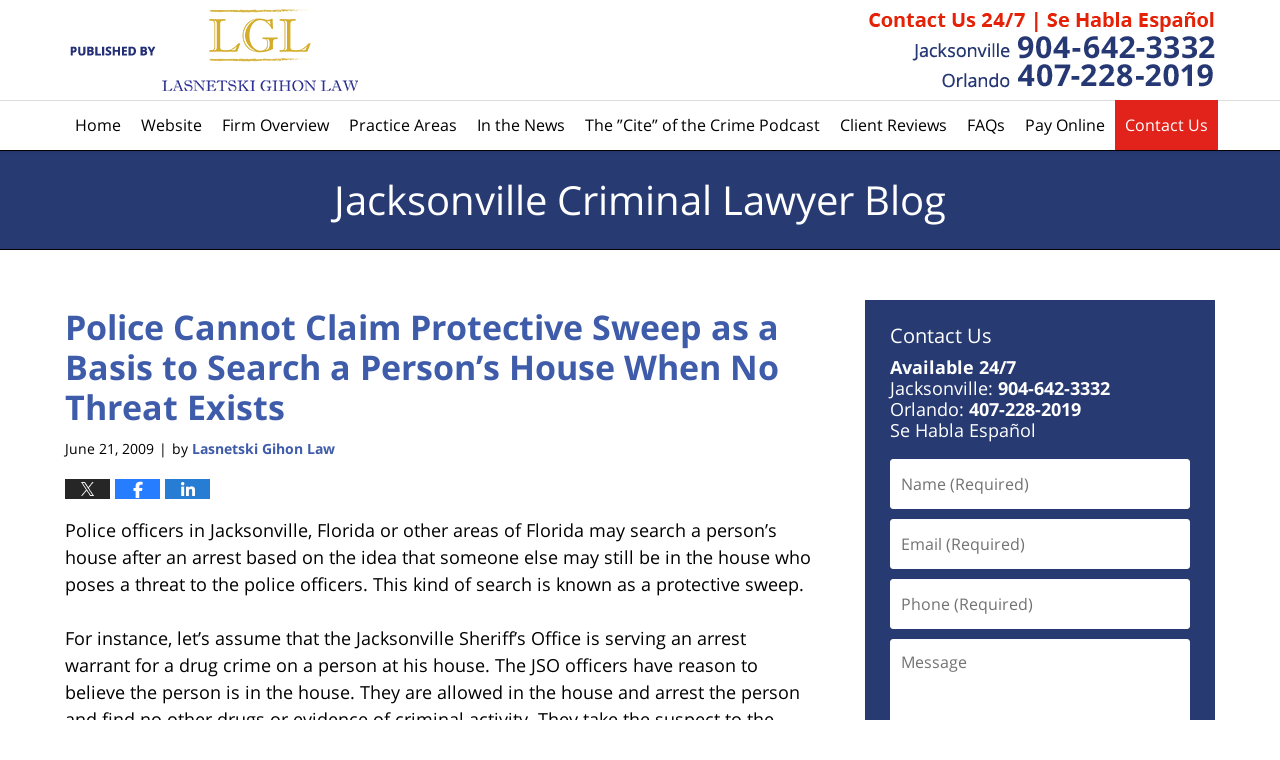

--- FILE ---
content_type: text/html; charset=UTF-8
request_url: https://www.jacksonvillecriminallawyerblog.com/police_cannot_claim_protective_1/
body_size: 12669
content:
<!DOCTYPE html>
<html class="no-js displaymode-full" itemscope itemtype="http://schema.org/Blog" lang="en-US">
	<head prefix="og: http://ogp.me/ns# article: http://ogp.me/ns/article#" >
		<meta http-equiv="Content-Type" content="text/html; charset=utf-8" />
		<title>Police Cannot Claim Protective Sweep as a Basis to Search a Person&#039;s House When No Threat Exists &#8212; Jacksonville Criminal Lawyer Blog &#8212; June 21, 2009</title>
		<meta name="viewport" content="width=device-width, initial-scale=1.0" />

		<link rel="stylesheet" type="text/css" media="all" href="/jresources/v/20230106081712/css/main.css" />


		<script type="text/javascript">
			document.documentElement.className = document.documentElement.className.replace(/\bno-js\b/,"js");
		</script>

		<meta name="referrer" content="origin" />
		<meta name="referrer" content="unsafe-url" />

		<meta name='robots' content='index, follow, max-image-preview:large, max-snippet:-1, max-video-preview:-1' />
	<style>img:is([sizes="auto" i], [sizes^="auto," i]) { contain-intrinsic-size: 3000px 1500px }</style>
	
	<!-- This site is optimized with the Yoast SEO plugin v25.5 - https://yoast.com/wordpress/plugins/seo/ -->
	<meta name="description" content="Police officers in Jacksonville, Florida or other areas of Florida may search a person&#039;s house after an arrest based on the idea that someone else may &#8212; June 21, 2009" />
	<link rel="canonical" href="https://www.jacksonvillecriminallawyerblog.com/police_cannot_claim_protective_1/" />
	<meta name="twitter:card" content="summary_large_image" />
	<meta name="twitter:title" content="Police Cannot Claim Protective Sweep as a Basis to Search a Person&#039;s House When No Threat Exists &#8212; Jacksonville Criminal Lawyer Blog &#8212; June 21, 2009" />
	<meta name="twitter:description" content="Police officers in Jacksonville, Florida or other areas of Florida may search a person&#039;s house after an arrest based on the idea that someone else may &#8212; June 21, 2009" />
	<meta name="twitter:label1" content="Written by" />
	<meta name="twitter:data1" content="Lasnetski Gihon Law" />
	<meta name="twitter:label2" content="Est. reading time" />
	<meta name="twitter:data2" content="2 minutes" />
	<!-- / Yoast SEO plugin. -->


<link rel="alternate" type="application/rss+xml" title="Jacksonville Criminal Lawyer Blog &raquo; Feed" href="https://www.jacksonvillecriminallawyerblog.com/feed/" />
<link rel="alternate" type="application/rss+xml" title="Jacksonville Criminal Lawyer Blog &raquo; Comments Feed" href="https://www.jacksonvillecriminallawyerblog.com/comments/feed/" />
<script type="text/javascript">
/* <![CDATA[ */
window._wpemojiSettings = {"baseUrl":"https:\/\/s.w.org\/images\/core\/emoji\/16.0.1\/72x72\/","ext":".png","svgUrl":"https:\/\/s.w.org\/images\/core\/emoji\/16.0.1\/svg\/","svgExt":".svg","source":{"concatemoji":"https:\/\/www.jacksonvillecriminallawyerblog.com\/wp-includes\/js\/wp-emoji-release.min.js?ver=ef08febdc3dce7220473ad292b6eccdf"}};
/*! This file is auto-generated */
!function(s,n){var o,i,e;function c(e){try{var t={supportTests:e,timestamp:(new Date).valueOf()};sessionStorage.setItem(o,JSON.stringify(t))}catch(e){}}function p(e,t,n){e.clearRect(0,0,e.canvas.width,e.canvas.height),e.fillText(t,0,0);var t=new Uint32Array(e.getImageData(0,0,e.canvas.width,e.canvas.height).data),a=(e.clearRect(0,0,e.canvas.width,e.canvas.height),e.fillText(n,0,0),new Uint32Array(e.getImageData(0,0,e.canvas.width,e.canvas.height).data));return t.every(function(e,t){return e===a[t]})}function u(e,t){e.clearRect(0,0,e.canvas.width,e.canvas.height),e.fillText(t,0,0);for(var n=e.getImageData(16,16,1,1),a=0;a<n.data.length;a++)if(0!==n.data[a])return!1;return!0}function f(e,t,n,a){switch(t){case"flag":return n(e,"\ud83c\udff3\ufe0f\u200d\u26a7\ufe0f","\ud83c\udff3\ufe0f\u200b\u26a7\ufe0f")?!1:!n(e,"\ud83c\udde8\ud83c\uddf6","\ud83c\udde8\u200b\ud83c\uddf6")&&!n(e,"\ud83c\udff4\udb40\udc67\udb40\udc62\udb40\udc65\udb40\udc6e\udb40\udc67\udb40\udc7f","\ud83c\udff4\u200b\udb40\udc67\u200b\udb40\udc62\u200b\udb40\udc65\u200b\udb40\udc6e\u200b\udb40\udc67\u200b\udb40\udc7f");case"emoji":return!a(e,"\ud83e\udedf")}return!1}function g(e,t,n,a){var r="undefined"!=typeof WorkerGlobalScope&&self instanceof WorkerGlobalScope?new OffscreenCanvas(300,150):s.createElement("canvas"),o=r.getContext("2d",{willReadFrequently:!0}),i=(o.textBaseline="top",o.font="600 32px Arial",{});return e.forEach(function(e){i[e]=t(o,e,n,a)}),i}function t(e){var t=s.createElement("script");t.src=e,t.defer=!0,s.head.appendChild(t)}"undefined"!=typeof Promise&&(o="wpEmojiSettingsSupports",i=["flag","emoji"],n.supports={everything:!0,everythingExceptFlag:!0},e=new Promise(function(e){s.addEventListener("DOMContentLoaded",e,{once:!0})}),new Promise(function(t){var n=function(){try{var e=JSON.parse(sessionStorage.getItem(o));if("object"==typeof e&&"number"==typeof e.timestamp&&(new Date).valueOf()<e.timestamp+604800&&"object"==typeof e.supportTests)return e.supportTests}catch(e){}return null}();if(!n){if("undefined"!=typeof Worker&&"undefined"!=typeof OffscreenCanvas&&"undefined"!=typeof URL&&URL.createObjectURL&&"undefined"!=typeof Blob)try{var e="postMessage("+g.toString()+"("+[JSON.stringify(i),f.toString(),p.toString(),u.toString()].join(",")+"));",a=new Blob([e],{type:"text/javascript"}),r=new Worker(URL.createObjectURL(a),{name:"wpTestEmojiSupports"});return void(r.onmessage=function(e){c(n=e.data),r.terminate(),t(n)})}catch(e){}c(n=g(i,f,p,u))}t(n)}).then(function(e){for(var t in e)n.supports[t]=e[t],n.supports.everything=n.supports.everything&&n.supports[t],"flag"!==t&&(n.supports.everythingExceptFlag=n.supports.everythingExceptFlag&&n.supports[t]);n.supports.everythingExceptFlag=n.supports.everythingExceptFlag&&!n.supports.flag,n.DOMReady=!1,n.readyCallback=function(){n.DOMReady=!0}}).then(function(){return e}).then(function(){var e;n.supports.everything||(n.readyCallback(),(e=n.source||{}).concatemoji?t(e.concatemoji):e.wpemoji&&e.twemoji&&(t(e.twemoji),t(e.wpemoji)))}))}((window,document),window._wpemojiSettings);
/* ]]> */
</script>
<style id='wp-emoji-styles-inline-css' type='text/css'>

	img.wp-smiley, img.emoji {
		display: inline !important;
		border: none !important;
		box-shadow: none !important;
		height: 1em !important;
		width: 1em !important;
		margin: 0 0.07em !important;
		vertical-align: -0.1em !important;
		background: none !important;
		padding: 0 !important;
	}
</style>
<link rel='stylesheet' id='wp-block-library-css' href='https://www.jacksonvillecriminallawyerblog.com/wp-includes/css/dist/block-library/style.min.css?ver=ef08febdc3dce7220473ad292b6eccdf' type='text/css' media='all' />
<style id='classic-theme-styles-inline-css' type='text/css'>
/*! This file is auto-generated */
.wp-block-button__link{color:#fff;background-color:#32373c;border-radius:9999px;box-shadow:none;text-decoration:none;padding:calc(.667em + 2px) calc(1.333em + 2px);font-size:1.125em}.wp-block-file__button{background:#32373c;color:#fff;text-decoration:none}
</style>
<style id='global-styles-inline-css' type='text/css'>
:root{--wp--preset--aspect-ratio--square: 1;--wp--preset--aspect-ratio--4-3: 4/3;--wp--preset--aspect-ratio--3-4: 3/4;--wp--preset--aspect-ratio--3-2: 3/2;--wp--preset--aspect-ratio--2-3: 2/3;--wp--preset--aspect-ratio--16-9: 16/9;--wp--preset--aspect-ratio--9-16: 9/16;--wp--preset--color--black: #000000;--wp--preset--color--cyan-bluish-gray: #abb8c3;--wp--preset--color--white: #ffffff;--wp--preset--color--pale-pink: #f78da7;--wp--preset--color--vivid-red: #cf2e2e;--wp--preset--color--luminous-vivid-orange: #ff6900;--wp--preset--color--luminous-vivid-amber: #fcb900;--wp--preset--color--light-green-cyan: #7bdcb5;--wp--preset--color--vivid-green-cyan: #00d084;--wp--preset--color--pale-cyan-blue: #8ed1fc;--wp--preset--color--vivid-cyan-blue: #0693e3;--wp--preset--color--vivid-purple: #9b51e0;--wp--preset--gradient--vivid-cyan-blue-to-vivid-purple: linear-gradient(135deg,rgba(6,147,227,1) 0%,rgb(155,81,224) 100%);--wp--preset--gradient--light-green-cyan-to-vivid-green-cyan: linear-gradient(135deg,rgb(122,220,180) 0%,rgb(0,208,130) 100%);--wp--preset--gradient--luminous-vivid-amber-to-luminous-vivid-orange: linear-gradient(135deg,rgba(252,185,0,1) 0%,rgba(255,105,0,1) 100%);--wp--preset--gradient--luminous-vivid-orange-to-vivid-red: linear-gradient(135deg,rgba(255,105,0,1) 0%,rgb(207,46,46) 100%);--wp--preset--gradient--very-light-gray-to-cyan-bluish-gray: linear-gradient(135deg,rgb(238,238,238) 0%,rgb(169,184,195) 100%);--wp--preset--gradient--cool-to-warm-spectrum: linear-gradient(135deg,rgb(74,234,220) 0%,rgb(151,120,209) 20%,rgb(207,42,186) 40%,rgb(238,44,130) 60%,rgb(251,105,98) 80%,rgb(254,248,76) 100%);--wp--preset--gradient--blush-light-purple: linear-gradient(135deg,rgb(255,206,236) 0%,rgb(152,150,240) 100%);--wp--preset--gradient--blush-bordeaux: linear-gradient(135deg,rgb(254,205,165) 0%,rgb(254,45,45) 50%,rgb(107,0,62) 100%);--wp--preset--gradient--luminous-dusk: linear-gradient(135deg,rgb(255,203,112) 0%,rgb(199,81,192) 50%,rgb(65,88,208) 100%);--wp--preset--gradient--pale-ocean: linear-gradient(135deg,rgb(255,245,203) 0%,rgb(182,227,212) 50%,rgb(51,167,181) 100%);--wp--preset--gradient--electric-grass: linear-gradient(135deg,rgb(202,248,128) 0%,rgb(113,206,126) 100%);--wp--preset--gradient--midnight: linear-gradient(135deg,rgb(2,3,129) 0%,rgb(40,116,252) 100%);--wp--preset--font-size--small: 13px;--wp--preset--font-size--medium: 20px;--wp--preset--font-size--large: 36px;--wp--preset--font-size--x-large: 42px;--wp--preset--spacing--20: 0.44rem;--wp--preset--spacing--30: 0.67rem;--wp--preset--spacing--40: 1rem;--wp--preset--spacing--50: 1.5rem;--wp--preset--spacing--60: 2.25rem;--wp--preset--spacing--70: 3.38rem;--wp--preset--spacing--80: 5.06rem;--wp--preset--shadow--natural: 6px 6px 9px rgba(0, 0, 0, 0.2);--wp--preset--shadow--deep: 12px 12px 50px rgba(0, 0, 0, 0.4);--wp--preset--shadow--sharp: 6px 6px 0px rgba(0, 0, 0, 0.2);--wp--preset--shadow--outlined: 6px 6px 0px -3px rgba(255, 255, 255, 1), 6px 6px rgba(0, 0, 0, 1);--wp--preset--shadow--crisp: 6px 6px 0px rgba(0, 0, 0, 1);}:where(.is-layout-flex){gap: 0.5em;}:where(.is-layout-grid){gap: 0.5em;}body .is-layout-flex{display: flex;}.is-layout-flex{flex-wrap: wrap;align-items: center;}.is-layout-flex > :is(*, div){margin: 0;}body .is-layout-grid{display: grid;}.is-layout-grid > :is(*, div){margin: 0;}:where(.wp-block-columns.is-layout-flex){gap: 2em;}:where(.wp-block-columns.is-layout-grid){gap: 2em;}:where(.wp-block-post-template.is-layout-flex){gap: 1.25em;}:where(.wp-block-post-template.is-layout-grid){gap: 1.25em;}.has-black-color{color: var(--wp--preset--color--black) !important;}.has-cyan-bluish-gray-color{color: var(--wp--preset--color--cyan-bluish-gray) !important;}.has-white-color{color: var(--wp--preset--color--white) !important;}.has-pale-pink-color{color: var(--wp--preset--color--pale-pink) !important;}.has-vivid-red-color{color: var(--wp--preset--color--vivid-red) !important;}.has-luminous-vivid-orange-color{color: var(--wp--preset--color--luminous-vivid-orange) !important;}.has-luminous-vivid-amber-color{color: var(--wp--preset--color--luminous-vivid-amber) !important;}.has-light-green-cyan-color{color: var(--wp--preset--color--light-green-cyan) !important;}.has-vivid-green-cyan-color{color: var(--wp--preset--color--vivid-green-cyan) !important;}.has-pale-cyan-blue-color{color: var(--wp--preset--color--pale-cyan-blue) !important;}.has-vivid-cyan-blue-color{color: var(--wp--preset--color--vivid-cyan-blue) !important;}.has-vivid-purple-color{color: var(--wp--preset--color--vivid-purple) !important;}.has-black-background-color{background-color: var(--wp--preset--color--black) !important;}.has-cyan-bluish-gray-background-color{background-color: var(--wp--preset--color--cyan-bluish-gray) !important;}.has-white-background-color{background-color: var(--wp--preset--color--white) !important;}.has-pale-pink-background-color{background-color: var(--wp--preset--color--pale-pink) !important;}.has-vivid-red-background-color{background-color: var(--wp--preset--color--vivid-red) !important;}.has-luminous-vivid-orange-background-color{background-color: var(--wp--preset--color--luminous-vivid-orange) !important;}.has-luminous-vivid-amber-background-color{background-color: var(--wp--preset--color--luminous-vivid-amber) !important;}.has-light-green-cyan-background-color{background-color: var(--wp--preset--color--light-green-cyan) !important;}.has-vivid-green-cyan-background-color{background-color: var(--wp--preset--color--vivid-green-cyan) !important;}.has-pale-cyan-blue-background-color{background-color: var(--wp--preset--color--pale-cyan-blue) !important;}.has-vivid-cyan-blue-background-color{background-color: var(--wp--preset--color--vivid-cyan-blue) !important;}.has-vivid-purple-background-color{background-color: var(--wp--preset--color--vivid-purple) !important;}.has-black-border-color{border-color: var(--wp--preset--color--black) !important;}.has-cyan-bluish-gray-border-color{border-color: var(--wp--preset--color--cyan-bluish-gray) !important;}.has-white-border-color{border-color: var(--wp--preset--color--white) !important;}.has-pale-pink-border-color{border-color: var(--wp--preset--color--pale-pink) !important;}.has-vivid-red-border-color{border-color: var(--wp--preset--color--vivid-red) !important;}.has-luminous-vivid-orange-border-color{border-color: var(--wp--preset--color--luminous-vivid-orange) !important;}.has-luminous-vivid-amber-border-color{border-color: var(--wp--preset--color--luminous-vivid-amber) !important;}.has-light-green-cyan-border-color{border-color: var(--wp--preset--color--light-green-cyan) !important;}.has-vivid-green-cyan-border-color{border-color: var(--wp--preset--color--vivid-green-cyan) !important;}.has-pale-cyan-blue-border-color{border-color: var(--wp--preset--color--pale-cyan-blue) !important;}.has-vivid-cyan-blue-border-color{border-color: var(--wp--preset--color--vivid-cyan-blue) !important;}.has-vivid-purple-border-color{border-color: var(--wp--preset--color--vivid-purple) !important;}.has-vivid-cyan-blue-to-vivid-purple-gradient-background{background: var(--wp--preset--gradient--vivid-cyan-blue-to-vivid-purple) !important;}.has-light-green-cyan-to-vivid-green-cyan-gradient-background{background: var(--wp--preset--gradient--light-green-cyan-to-vivid-green-cyan) !important;}.has-luminous-vivid-amber-to-luminous-vivid-orange-gradient-background{background: var(--wp--preset--gradient--luminous-vivid-amber-to-luminous-vivid-orange) !important;}.has-luminous-vivid-orange-to-vivid-red-gradient-background{background: var(--wp--preset--gradient--luminous-vivid-orange-to-vivid-red) !important;}.has-very-light-gray-to-cyan-bluish-gray-gradient-background{background: var(--wp--preset--gradient--very-light-gray-to-cyan-bluish-gray) !important;}.has-cool-to-warm-spectrum-gradient-background{background: var(--wp--preset--gradient--cool-to-warm-spectrum) !important;}.has-blush-light-purple-gradient-background{background: var(--wp--preset--gradient--blush-light-purple) !important;}.has-blush-bordeaux-gradient-background{background: var(--wp--preset--gradient--blush-bordeaux) !important;}.has-luminous-dusk-gradient-background{background: var(--wp--preset--gradient--luminous-dusk) !important;}.has-pale-ocean-gradient-background{background: var(--wp--preset--gradient--pale-ocean) !important;}.has-electric-grass-gradient-background{background: var(--wp--preset--gradient--electric-grass) !important;}.has-midnight-gradient-background{background: var(--wp--preset--gradient--midnight) !important;}.has-small-font-size{font-size: var(--wp--preset--font-size--small) !important;}.has-medium-font-size{font-size: var(--wp--preset--font-size--medium) !important;}.has-large-font-size{font-size: var(--wp--preset--font-size--large) !important;}.has-x-large-font-size{font-size: var(--wp--preset--font-size--x-large) !important;}
:where(.wp-block-post-template.is-layout-flex){gap: 1.25em;}:where(.wp-block-post-template.is-layout-grid){gap: 1.25em;}
:where(.wp-block-columns.is-layout-flex){gap: 2em;}:where(.wp-block-columns.is-layout-grid){gap: 2em;}
:root :where(.wp-block-pullquote){font-size: 1.5em;line-height: 1.6;}
</style>
<script type="text/javascript" src="https://www.jacksonvillecriminallawyerblog.com/wp-includes/js/jquery/jquery.min.js?ver=3.7.1" id="jquery-core-js"></script>
<script type="text/javascript" src="https://www.jacksonvillecriminallawyerblog.com/wp-includes/js/jquery/jquery-migrate.min.js?ver=3.4.1" id="jquery-migrate-js"></script>
<script type="text/javascript" src="https://www.jacksonvillecriminallawyerblog.com/jresources/v/20230106081712/js/responsive.topnav.2.0.3.min.js" id="willow_responsive.topnav.2.0.3.min-js"></script>
<link rel="https://api.w.org/" href="https://www.jacksonvillecriminallawyerblog.com/wp-json/" /><link rel="alternate" title="JSON" type="application/json" href="https://www.jacksonvillecriminallawyerblog.com/wp-json/wp/v2/posts/242" /><link rel="EditURI" type="application/rsd+xml" title="RSD" href="https://www.jacksonvillecriminallawyerblog.com/xmlrpc.php?rsd" />

<link rel='shortlink' href='https://wp.me/p82Cht-3U' />
<link rel="alternate" title="oEmbed (JSON)" type="application/json+oembed" href="https://www.jacksonvillecriminallawyerblog.com/wp-json/oembed/1.0/embed?url=https%3A%2F%2Fwww.jacksonvillecriminallawyerblog.com%2Fpolice_cannot_claim_protective_1%2F" />
<link rel="alternate" title="oEmbed (XML)" type="text/xml+oembed" href="https://www.jacksonvillecriminallawyerblog.com/wp-json/oembed/1.0/embed?url=https%3A%2F%2Fwww.jacksonvillecriminallawyerblog.com%2Fpolice_cannot_claim_protective_1%2F&#038;format=xml" />
<link rel="amphtml" href="https://www.jacksonvillecriminallawyerblog.com/amp/police_cannot_claim_protective_1/" />
		<!-- Willow Authorship Tags -->
<link href="https://www.slgattorneysflorida.com/" rel="publisher" />
<link href="https://www.slgattorneysflorida.com/" rel="author" />

<!-- End Willow Authorship Tags -->		<!-- Willow Opengraph and Twitter Cards -->
<meta property="article:published_time" content="2009-06-21T16:15:39-04:00" />
<meta property="article:modified_time" content="2023-01-18T11:41:29-05:00" />
<meta property="article:section" content="Search and Seizure" />
<meta property="article:author" content="https://www.facebook.com/SLGJacksonvilleCriminalDefense" />
<meta property="og:url" content="https://www.jacksonvillecriminallawyerblog.com/police_cannot_claim_protective_1/" />
<meta property="og:title" content="Police Cannot Claim Protective Sweep as a Basis to Search a Person&#8217;s House When No Threat Exists" />
<meta property="og:description" content="Police officers in Jacksonville, Florida or other areas of Florida may search a person's house after an arrest based on the idea that someone else may still be in the house who poses a threat to ..." />
<meta property="og:type" content="article" />
<meta property="og:image" content="https://www.jacksonvillecriminallawyerblog.com/wp-content/uploads/sites/339/2023/01/social-image-logo-og.jpg" />
<meta property="og:image:width" content="1200" />
<meta property="og:image:height" content="1200" />
<meta property="og:image:url" content="https://www.jacksonvillecriminallawyerblog.com/wp-content/uploads/sites/339/2023/01/social-image-logo-og.jpg" />
<meta property="og:image:secure_url" content="https://www.jacksonvillecriminallawyerblog.com/wp-content/uploads/sites/339/2023/01/social-image-logo-og.jpg" />
<meta property="og:site_name" content="Jacksonville Criminal Lawyer Blog" />

<!-- End Willow Opengraph and Twitter Cards -->

				<link rel="shortcut icon" type="image/x-icon" href="/jresources/v/20230106081712/icons/favicon.ico"  />
<!-- Google Analytics Metadata -->
<script> window.jmetadata = window.jmetadata || { site: { id: '339', installation: 'blawgcloud', name: 'jacksonvillecriminallawyerblog-com',  willow: '1', domain: 'jacksonvillecriminallawyerblog.com', key: 'Li0tLSAuLi0gLi4uIC0gLi4gLi1qYWNrc29udmlsbGVjcmltaW5hbGxhd3llcmJsb2cuY29t' }, analytics: { ga4: [ { measurementId: 'G-SN1EG9X8L9' } ] } } </script>
<!-- End of Google Analytics Metadata -->

<!-- Google Tag Manager -->
<script>(function(w,d,s,l,i){w[l]=w[l]||[];w[l].push({'gtm.start': new Date().getTime(),event:'gtm.js'});var f=d.getElementsByTagName(s)[0], j=d.createElement(s),dl=l!='dataLayer'?'&l='+l:'';j.async=true;j.src= 'https://www.googletagmanager.com/gtm.js?id='+i+dl;f.parentNode.insertBefore(j,f); })(window,document,'script','dataLayer','GTM-PHFNLNH');</script>
<!-- End Google Tag Manager -->

<link rel="next" href="https://www.jacksonvillecriminallawyerblog.com/what_are_police_officers_allow_1/" />
<link rel="prev" href="https://www.jacksonvillecriminallawyerblog.com/children_in_court/" />

	<script async defer src="https://justatic.com/e/widgets/js/justia.js"></script>

	</head>
	<body class="willow willow-responsive wp-singular post-template-default single single-post postid-242 single-format-standard wp-theme-Willow-Responsive">
	        
            
        <div id="top-numbers-v3" class="top-numbers-v3 tnv3-multiple">
            <label for="tnv3-toggle">Contact Us 24/7<a class="tnv3-button">Tap Here To Call Us</a>
            </label>
            <input type="checkbox" id="tnv3-toggle">
            <ul>
            <li><a data-gtm-location="Sticky Header" data-gtm-value="+1-904-642-3332" data-gtm-action="Contact" data-gtm-category="Phones" data-gtm-device="Mobile" data-gtm-event="phone_contact" data-gtm-label="Call" data-gtm-target="Button" data-gtm-type="click" data-gtm-conversion="1" href="tel:+1-904-642-3332" data-wrapper="" data-directive="j-event" data-trigger="click" data-category="Conversions" data-action="Tapped To Call" data-label="Header Tap To Call" rel="nofollow">Jacksonville:  <strong>904-642-3332 </strong></a></li>
            <li><a data-gtm-location="Sticky Header" data-gtm-value="+1-407-228-2019" data-gtm-action="Contact" data-gtm-category="Phones" data-gtm-device="Mobile" data-gtm-event="phone_contact" data-gtm-label="Call" data-gtm-target="Button" data-gtm-type="click" data-gtm-conversion="1" href="tel:+1-407-228-2019" data-wrapper="" data-directive="j-event" data-trigger="click" data-category="Conversions" data-action="Tapped To Call" data-label="Header Tap To Call" rel="nofollow">Orlando:  <strong>407-228-2019 </strong></a></li></ul>
        </div>
        

<div id="fb-root"></div>

		<div class="container">
			<div class="cwrap">

			<!-- HEADER -->
			<header id="header" role="banner">
							<div id="head" class="header-tag-group">

					<div id="logo">
						<a href="https://www.slgattorneysflorida.com/">							<img src="/jresources/v/20230106081712/images/logo.png" id="mainlogo" alt="Lasnetski Gihon Law" />
							Jacksonville Criminal Lawyer Blog</a>
					</div>
										<div id="tagline"><a  href="https://www.slgattorneysflorida.com/contact-us.html" class="tagline-link tagline-text">Published By Lasnetski Gihon Law</a></div>
									</div><!--/#head-->
				<nav id="main-nav" role="navigation">
					<span class="visuallyhidden">Navigation</span>
					<div id="topnav" class="topnav nav-custom"><ul id="tnav-toplevel" class="menu"><li id="menu-item-8" class="priority_1 menu-item menu-item-type-custom menu-item-object-custom menu-item-home menu-item-8"><a href="https://www.jacksonvillecriminallawyerblog.com/">Home</a></li>
<li id="menu-item-9" class="priority_2 menu-item menu-item-type-custom menu-item-object-custom menu-item-9"><a href="https://www.slgattorneysflorida.com/">Website</a></li>
<li id="menu-item-18" class="priority_4 menu-item menu-item-type-custom menu-item-object-custom menu-item-18"><a href="https://www.slgattorneysflorida.com/firm-overview.html">Firm Overview</a></li>
<li id="menu-item-10" class="priority_3 menu-item menu-item-type-custom menu-item-object-custom menu-item-10"><a href="https://www.slgattorneysflorida.com/criminal-defense.html">Practice Areas</a></li>
<li id="menu-item-19" class="priority_5 menu-item menu-item-type-custom menu-item-object-custom menu-item-19"><a href="https://www.slgattorneysflorida.com/shorstein-lasnetski-gihon-in-the-news.html">In the News</a></li>
<li id="menu-item-23" class="priority_6 menu-item menu-item-type-custom menu-item-object-custom menu-item-23"><a href="https://www.slgattorneysflorida.com/the-cite-of-the-crime-podcast.html">The &#8221;Cite&#8221; of the Crime Podcast</a></li>
<li id="menu-item-22" class="priority_7 menu-item menu-item-type-custom menu-item-object-custom menu-item-22"><a href="https://www.slgattorneysflorida.com/testimonials.html">Client Reviews</a></li>
<li id="menu-item-21" class="priority_8 menu-item menu-item-type-custom menu-item-object-custom menu-item-21"><a href="https://www.slgattorneysflorida.com/frequently-asked-questions.html">FAQs</a></li>
<li id="menu-item-20" class="priority_9 menu-item menu-item-type-custom menu-item-object-custom menu-item-20"><a href="https://www.slgattorneysflorida.com/make-a-payment.html">Pay Online</a></li>
<li id="menu-item-11" class="priority_1 contactus menu-item menu-item-type-custom menu-item-object-custom menu-item-11"><a href="https://www.slgattorneysflorida.com/contact-us.html">Contact Us</a></li>
</ul></div>				</nav>
							</header>

			            

            <!-- MAIN -->
            <div id="main">
	            <div class="custom_html_content_top"><div class="imgwrap"> <div id="img3"> <div class="blogname-wrapper"> <a href="/" class="main-blogname"> <strong class="inner-blogname"><span>Jacksonville</span> Criminal Lawyer Blog</strong> </a> </div> </div> </div></div>                <div class="mwrap">
                	
                	
	                <section class="content">
	                		                	<div class="bodytext">
		                	

<article id="post-242" class="entry post-242 post type-post status-publish format-standard hentry category-search-and-seizure" itemprop="blogPost" itemtype="http://schema.org/BlogPosting" itemscope>
	<link itemprop="mainEntityOfPage" href="https://www.jacksonvillecriminallawyerblog.com/police_cannot_claim_protective_1/" />
	<div class="inner-wrapper">
		<header>

			
			
						<div id="default-featured-image-242-post-id-242" itemprop="image" itemtype="http://schema.org/ImageObject" itemscope>
	<link itemprop="url" href="https://www.jacksonvillecriminallawyerblog.com/wp-content/uploads/sites/339/2023/01/social-image-logo-og.jpg" />
	<meta itemprop="width" content="1200" />
	<meta itemprop="height" content="1200" />
	<meta itemprop="representativeOfPage" content="http://schema.org/False" />
</div>
			
			
			
            <h1 class="entry-title" itemprop="name">Police Cannot Claim Protective Sweep as a Basis to Search a Person&#8217;s House When No Threat Exists</h1>
                <meta itemprop="headline" content="Police Cannot Claim Protective Sweep as a Basis to Search a Person&#8217;s House When No Threat Exists" />
			
			
			
			<div class="author-date-label"><span class="published-date"><span class="published-date-label">Published on:</span> <time datetime="2009-06-21T16:15:39-04:00" class="post-date published" itemprop="datePublished" pubdate>June 21, 2009</time></span><span class="author-date-sep"> | </span><span class="author vcard">by <span itemprop="author" itemtype="http://schema.org/Organization" itemscope><a href="https://www.slgattorneysflorida.com/" class="url fn author-lglattorneysflorida1 author-2663 post-author-link" rel="author" target="_self" itemprop="url"><span itemprop="name">Lasnetski Gihon Law</span></a><meta itemprop="sameAs" content="https://twitter.com/CrimeDefenseFL" /><meta itemprop="sameAs" content="https://www.facebook.com/SLGJacksonvilleCriminalDefense" /><meta itemprop="sameAs" content="http://lawyers.justia.com/firm/lasnetski-gihon-law-13835" /></span></span></div>
			<div class="sharelinks sharelinks-242 sharelinks-horizontal" id="sharelinks-242">
	<a href="https://twitter.com/intent/tweet?url=https%3A%2F%2Fwp.me%2Fp82Cht-3U&amp;text=Police+Cannot+Claim+Protective+Sweep+as+a+Basis+to+Search+a+Person%27s+House+When+No+Threat+Exists&amp;related=CrimeDefenseFL%3APost+Author" target="_blank"  onclick="javascript:window.open(this.href, '', 'menubar=no,toolbar=no,resizable=yes,scrollbars=yes,height=600,width=600');return false;"><img src="https://www.jacksonvillecriminallawyerblog.com/wp-content/themes/Willow-Responsive/images/share/twitter.gif" alt="Tweet this Post" /></a>
	<a href="https://www.facebook.com/sharer/sharer.php?u=https%3A%2F%2Fwww.jacksonvillecriminallawyerblog.com%2Fpolice_cannot_claim_protective_1%2F" target="_blank"  onclick="javascript:window.open(this.href, '', 'menubar=no,toolbar=no,resizable=yes,scrollbars=yes,height=600,width=600');return false;"><img src="https://www.jacksonvillecriminallawyerblog.com/wp-content/themes/Willow-Responsive/images/share/fb.gif" alt="Share on Facebook" /></a>
	<a href="http://www.linkedin.com/shareArticle?mini=true&amp;url=https%3A%2F%2Fwww.jacksonvillecriminallawyerblog.com%2Fpolice_cannot_claim_protective_1%2F&amp;title=Police+Cannot+Claim+Protective+Sweep+as+a+Basis+to+Search+a+Person%27s+House+When+No+Threat+Exists&amp;source=Jacksonville+Criminal+Lawyer+Blog" target="_blank"  onclick="javascript:window.open(this.href, '', 'menubar=no,toolbar=no,resizable=yes,scrollbars=yes,height=600,width=600');return false;"><img src="https://www.jacksonvillecriminallawyerblog.com/wp-content/themes/Willow-Responsive/images/share/linkedin.gif" alt="Share on LinkedIn" /></a>
</div>					</header>
		<div class="content" itemprop="articleBody">
									<div class="entry-content">
								<p>Police officers in Jacksonville, Florida or other areas of Florida may search a person&#8217;s house after an arrest based on the idea that someone else may still be in the house who poses a threat to the police officers.  This kind of search is known as a protective sweep.  </p>
<p>For instance, let&#8217;s assume that the Jacksonville Sheriff&#8217;s Office is serving an arrest warrant for a drug crime on a person at his house.  The JSO officers have reason to believe the person is in the house.  They are allowed in the house and arrest the person and find no other drugs or evidence of criminal activity.  They take the suspect to the police car in handcuffs.  They have no reason to believe anyone else is in the house.  But, since the suspect has been arrested on a drug crime-related warrant, the police decide to go back in the house to see if anyone else is there and keep an eye out for illegal drugs or guns.  Once back inside, the police find marijuana and crack cocaine on a table.  Can the Jacksonville police use this drug evidence against the suspect on new drug charges?  No.</p>
<p>This search is not valid.  Police officers can conduct a protective sweep search of a house if they have a reasonable belief that there is a person(s) in the house who poses a threat to them.  This reasonable belief of a threat must be based on actual facts.  If the police do not have specific facts suggesting a threat inside the house, they cannot search the house once the arrest warrant has been served.  Additionally, if the police do have specific facts suggesting a threat remains in the house, they can only go in for the limited time and purpose of finding and dealing with that specific threat.  It is not a license to go back in the house and search for illegal drugs, guns or other evidence.</p>
<p>Citizens enjoy a lot of protections with regard to their homes.  Police officers are limited in their legal authority to search one&#8217;s home.  If you have questions about your rights regarding a police officer&#8217;s search of your home for drugs or other evidence, <a href="https://www.slgattorneysflorida.com/">feel free to contact us</a> for a free consultation.</p>
							</div>
					</div>
		<footer>
							<div class="author vcard">by <span itemprop="author" itemtype="http://schema.org/Organization" itemscope><a href="https://www.slgattorneysflorida.com/" class="url fn author-lglattorneysflorida1 author-2663 post-author-link" rel="author" target="_self" itemprop="url"><span itemprop="name">Lasnetski Gihon Law</span></a><meta itemprop="sameAs" content="https://twitter.com/CrimeDefenseFL" /><meta itemprop="sameAs" content="https://www.facebook.com/SLGJacksonvilleCriminalDefense" /><meta itemprop="sameAs" content="http://lawyers.justia.com/firm/lasnetski-gihon-law-13835" /></span></div>						<div itemprop="publisher" itemtype="http://schema.org/Organization" itemscope>
				<meta itemprop="name" content="Lasnetski Gihon Law" />
				
<div itemprop="logo" itemtype="http://schema.org/ImageObject" itemscope>
	<link itemprop="url" href="https://www.jacksonvillecriminallawyerblog.com/wp-content/uploads/sites/339/2023/01/LGL-logo.jpg" />
	<meta itemprop="height" content="60" />
	<meta itemprop="width" content="134" />
	<meta itemprop="representativeOfPage" content="http://schema.org/True" />
</div>
			</div>

			<div class="category-list"><span class="category-list-label">Posted in:</span> <span class="category-list-items"><a href="https://www.jacksonvillecriminallawyerblog.com/category/search-and-seizure/" title="View all posts in Search and Seizure" class="category-search-and-seizure term-10 post-category-link">Search and Seizure</a></span></div>			
			<div class="published-date"><span class="published-date-label">Published on:</span> <time datetime="2009-06-21T16:15:39-04:00" class="post-date published" itemprop="datePublished" pubdate>June 21, 2009</time></div>			<div class="visuallyhidden">Updated:
				<time datetime="2023-01-18T11:41:29-05:00" class="updated" itemprop="dateModified">January 18, 2023 11:41 am</time>
			</div>

			
			
			
			
<!-- You can start editing here. -->


			<!-- If comments are closed. -->
		<p class="nocomments">Comments are closed.</p>

	

		</footer>

	</div>
</article>
	<div class="navigation">
		<nav id="post-pagination-bottom" class="pagination post-pagination" role="navigation">
		<span class="nav-prev"><a rel="prev" href="https://www.jacksonvillecriminallawyerblog.com/children_in_court/" title="Children in Court"><span class="arrow-left">&laquo;</span> Previous</a></span> <span class="nav-sep">|</span> <span class="nav-home"><a rel="home" href="https://www.jacksonvillecriminallawyerblog.com/">Home</a></span> <span class="nav-sep">|</span> <span class="nav-next"><a rel="next" href="https://www.jacksonvillecriminallawyerblog.com/what_are_police_officers_allow_1/" title="What Are Police Officers Allowed to do to Search a Person&#8217;s Property Without a Search Warrant in Florida?">Next <span class="arrow-right">&raquo;</span></a></span>				</nav>
	</div>
								</div>

																<aside class="sidebar primary-sidebar sc-2 secondary-content" id="sc-2">
			</aside>

							
						</section>

						<aside class="sidebar secondary-sidebar sc-1 secondary-content" id="sc-1">
	    <div id="justia_contact_form-2" class="widget sidebar-widget primary-sidebar-widget justia_contact_form">
    <strong class="widget-title sidebar-widget-title primary-sidebar-widget-title">Contact Us</strong><div class="content widget-content sidebar-widget-content primary-sidebar-widget-content">
    <div class="formdesc">
<div class="line-0"><strong>Available 24/7</strong></div>
<div class="line-1">Jacksonville: <strong>904-642-3332</strong></div> <div class="line-2">Orlando: <strong>407-228-2019</strong></div>
<div class="line-2">Se Habla Español
</div></div>

    <div id="contactform">
            <form data-gtm-label="Consultation Form" data-gtm-action="Submission" data-gtm-category="Forms" data-gtm-type="submission" data-gtm-conversion="1" id="genericcontactform" name="genericcontactform" action="/jshared/blog-contactus/" class="widget_form" data-validate="parsley">
            <div data-directive="j-recaptcha" data-recaptcha-key="6LfJsDcsAAAAANhdpYk4pAenYrQ_TssYMVLbmklg" data-version="2" data-set-lang="en"></div>
            <div id="errmsg"></div>
            <input type="hidden" name="wpid" value="2" />
            <input type="hidden" name="5_From_Page" value="Jacksonville Criminal Lawyer Blog" />
            <input type="hidden" name="firm_name" value="Lasnetski Gihon Law" />
            <input type="hidden" name="blog_name" value="Jacksonville Criminal Lawyer Blog" />
            <input type="hidden" name="site_id" value="" />
            <input type="hidden" name="prefix" value="339" />
            <input type="hidden" name="source" value="blawgcloud" />
            <input type="hidden" name="source_off" value="" />
            <input type="hidden" name="return_url" value="https://www.jacksonvillecriminallawyerblog.com/thank-you/" />
            <input type="hidden" name="current_url" value="https://www.jacksonvillecriminallawyerblog.com/police_cannot_claim_protective_1/" />
            <input type="hidden" name="big_or_small" value="big" />
            <input type="hidden" name="is_blog" value="yes" />
            <span class="fld name_required"><label class="visuallyhidden" for="Name_Required">Name (Required)</label><input type="text" name="10_Name_Required" id="Name_Required" value=""  placeholder="Name (Required)"   class="required"  required/></span><span class="fld email_required"><label class="visuallyhidden" for="Email_Required">Email (Required)</label><input type="email" name="20_Email_Required" id="Email_Required" value=""  placeholder="Email (Required)"   class="required"  required/></span><span class="fld phone_required"><label class="visuallyhidden" for="Phone_Required">Phone (Required)</label><input type="tel" name="30_Phone_Required" id="Phone_Required" value=""  placeholder="Phone (Required)"  pattern="[\+\(\)\d -]+" title="Please enter a valid phone number."  class="required"  required/></span><span class="fld message"><label class="visuallyhidden" for="Message">Message</label><textarea name="40_Message" id="Message"  placeholder="Message"  class="required"  required></textarea></span>
            
            
            
            
            <input type="hidden" name="required_fields" value="10_Name_Required,20_Email_Required,30_Phone_Required,40_Message" />
            <input type="hidden" name="form_location" value="Consultation Form">
            <span class="submit">
                <button type="submit" name="submitbtn">Contact Us Now</button>
            </span>
        </form>
    </div>
    <div style="display:none !important;" class="normal" id="jwpform-validation"></div>
    </div></div><div id="jwpw_connect-2" class="widget sidebar-widget primary-sidebar-widget jwpw_connect">
    <strong class="widget-title sidebar-widget-title primary-sidebar-widget-title"></strong><div class="content widget-content sidebar-widget-content primary-sidebar-widget-content">
    
        <p class="connect-icons">
            <a href="https://www.facebook.com/SLGJacksonvilleCriminalDefense" target="_blank" title="Facebook"><img src="https://lawyers.justia.com/s/facebook-flat-64.png" alt="Facebook Icon" border="0" /></a><a href="https://twitter.com/LGLawFL" target="_blank" title="Twitter"><img src="https://lawyers.justia.com/s/twitter-flat-64.png" alt="Twitter Icon" border="0" /></a><a href="https://www.linkedin.com/company/shorstein-&-lasnetski" target="_blank" title="LinkedIn"><img src="https://lawyers.justia.com/s/linkedin-flat-64.png" alt="LinkedIn Icon" border="0" /></a><a href="https://lawyers.justia.com/firm/shorstein-lasnetski-gihon-13835" target="_blank" title="Justia"><img src="https://lawyers.justia.com/s/justia-flat-64.png" alt="Justia Icon" border="0" /></a><a href="http://rss.justia.com/JacksonvilleCriminalLawyerBlogCom" target="_blank" title="Feed"><img src="https://lawyers.justia.com/s/rss-flat-64.png" alt="Feed Icon" border="0" /></a>
        </p>
        <script type="application/ld+json">
{ "@context": "http://schema.org",
  "@type": "http://schema.org/LegalService",
  "name": "Lasnetski Gihon Law",
  "image": "https://www.jacksonvillecriminallawyerblog.com/wp-content/uploads/sites/339/2023/01/LGL-logo.jpg",
  "sameAs": ["https://www.facebook.com/SLGJacksonvilleCriminalDefense","https://twitter.com/LGLawFL","https://www.linkedin.com/company/shorstein-&-lasnetski","https://lawyers.justia.com/firm/shorstein-lasnetski-gihon-13835","http://rss.justia.com/JacksonvilleCriminalLawyerBlogCom"],
  "address": {
    "@type": "PostalAddress",
    "addressCountry": "US"
  }
}
</script>
        
</div></div>
<div id="j_categories-2" class="widget sidebar-widget primary-sidebar-widget j_categories"><strong class="widget-title sidebar-widget-title primary-sidebar-widget-title">Topics</strong><div class="content widget-content sidebar-widget-content primary-sidebar-widget-content"><ul>
    <li class="cat-item cat-item-0"><a href="https://www.jacksonvillecriminallawyerblog.com/category/drug-crimes/">Drug Crimes <span>(296)</span></a></li>
    <li class="cat-item cat-item-1"><a href="https://www.jacksonvillecriminallawyerblog.com/category/search-and-seizure/">Search and Seizure <span>(220)</span></a></li>
    <li class="cat-item cat-item-2"><a href="https://www.jacksonvillecriminallawyerblog.com/category/dui/">DUI <span>(176)</span></a></li>
    <li class="cat-item cat-item-3"><a href="https://www.jacksonvillecriminallawyerblog.com/category/criminal-procedure/">Criminal Procedure <span>(129)</span></a></li>
    <li class="cat-item cat-item-4"><a href="https://www.jacksonvillecriminallawyerblog.com/category/federal-crimes/">Federal Crimes <span>(80)</span></a></li>
    <li class="cat-item cat-item-5"><a href="https://www.jacksonvillecriminallawyerblog.com/category/white-collar-crime/">White Collar Crime <span>(69)</span></a></li>
    <li class="cat-item cat-item-6"><a href="https://www.jacksonvillecriminallawyerblog.com/category/felony-crimes/">Felony Crimes <span>(59)</span></a></li>
    <li class="cat-item cat-item-7"><a href="https://www.jacksonvillecriminallawyerblog.com/category/theft-crimes/">Theft Crimes <span>(59)</span></a></li>
    <li class="cat-item cat-item-8"><a href="https://www.jacksonvillecriminallawyerblog.com/category/violent-crimes/">Violent Crimes <span>(56)</span></a></li>
    <li class="cat-item cat-item-9"><a href="https://www.jacksonvillecriminallawyerblog.com/category/gun-crimes/">Gun Crimes <span>(37)</span></a></li>
    <li class="cat-item cat-item-10"><a href="https://www.jacksonvillecriminallawyerblog.com/category/evidentiary-issues/">Evidentiary Issues <span>(33)</span></a></li>
    <li class="cat-item cat-item-11"><a href="https://www.jacksonvillecriminallawyerblog.com/category/misdemeanor-crimes/">Misdemeanor Crimes <span>(32)</span></a></li>
    <span class="more-categories-link"><a href="https://www.jacksonvillecriminallawyerblog.com/topics/">View More Topics</a></span></ul></div></div><div id="custom_html-3" class="widget_text widget sidebar-widget primary-sidebar-widget widget_custom_html"><strong class="widget-title sidebar-widget-title primary-sidebar-widget-title">Search</strong><div class="content widget-content sidebar-widget-content primary-sidebar-widget-content"><div class="textwidget custom-html-widget"><form action="/" class="searchform" id="searchform" method="get" role="search"><div><label for="s" class="visuallyhidden">Search</label><input type="text" id="s" name="s" value="" placeholder="Enter Text"/><button type="submit" value="Search" id="searchsubmit" class="btn -ghost">Search</button></div></form></div></div></div><div id="custom_html-2" class="widget_text widget sidebar-widget primary-sidebar-widget widget_custom_html"><strong class="widget-title sidebar-widget-title primary-sidebar-widget-title">Our Other Blog</strong><div class="content widget-content sidebar-widget-content primary-sidebar-widget-content"><div class="textwidget custom-html-widget"><ul class="list-styless no-padding-left"><li><a href="https://www.floridaimmigrationlawyerblog.com/">Florida Immigration Lawyer Blog</a></li></ul></div></div></div>
		<div id="recent-posts-2" class="widget sidebar-widget primary-sidebar-widget widget_recent_entries">
		<strong class="widget-title sidebar-widget-title primary-sidebar-widget-title">Recent Posts</strong><div class="content widget-content sidebar-widget-content primary-sidebar-widget-content">
		<ul>
											<li>
					<a href="https://www.jacksonvillecriminallawyerblog.com/officers-didnt-read-me-my-miranda-rights/">Officers Didn’t Read Me My Miranda Rights!</a>
											<span class="post-date">May 31, 2024</span>
									</li>
											<li>
					<a href="https://www.jacksonvillecriminallawyerblog.com/new-florida-racing-on-the-highways-laws-in-effect-july-1-2024/">New Florida Racing on the Highways Laws in Effect July 1, 2024</a>
											<span class="post-date">April 24, 2024</span>
									</li>
											<li>
					<a href="https://www.jacksonvillecriminallawyerblog.com/federal-safety-valve-the-supreme-court-dramatically-reduces-eligibility-for-sentences-below-the-minimum-mandatory-in-federal-drug-offenses/">Federal Safety Valve: The Supreme Court Dramatically Reduces Eligibility For Sentences Below the Minimum Mandatory in Federal Drug Offenses</a>
											<span class="post-date">April 3, 2024</span>
									</li>
					</ul>

		</div></div></aside>

					</div>
				</div>


							<!-- FOOTER -->
				<footer id="footer">
					<span class="visuallyhidden">Contact Information</span>
					<div class="fcontainer">

													<div id="address">
								<div id="willow_address-2" class="address_container address-block-widget willow_address">	<div itemtype="http://schema.org/LegalService" class="slocation " itemscope>
		
        <link itemprop="logo" href="https://www.jacksonvillecriminallawyerblog.com/wp-content/uploads/sites/339/2023/01/LGL-logo.jpg">
        <link itemprop="image" href="https://www.jacksonvillecriminallawyerblog.com/wp-content/uploads/sites/339/2023/01/LGL-logo.jpg">
        <link itemprop="url" href="https://www.jacksonvillecriminallawyerblog.com">
        <meta itemprop="name" content="Lasnetski Gihon Law">
		<strong>Jacksonville Office</strong>
        <div itemprop="address" itemtype="http://schema.org/PostalAddress" itemscope>
            <div itemprop="streetAddress">121 W Forsyth St #510</div>
            <span itemprop="addressLocality">Jacksonville</span>,
            <span itemprop="addressRegion">FL</span>
            <span itemprop="postalCode">32202</span>
        </div>
		<span class="contacts"><span>Office: <span itemprop="telephone">904-642-3332</span></span></span>
		
		
	</div>	<div itemtype="http://schema.org/LegalService" class="slocation " itemscope>
		
        <link itemprop="logo" href="https://www.jacksonvillecriminallawyerblog.com/wp-content/uploads/sites/339/2023/01/LGL-logo.jpg">
        <link itemprop="image" href="https://www.jacksonvillecriminallawyerblog.com/wp-content/uploads/sites/339/2023/01/LGL-logo.jpg">
        <link itemprop="url" href="https://www.jacksonvillecriminallawyerblog.com">
        <meta itemprop="name" content="Lasnetski Gihon Law">
		<strong>Altamonte Springs Office</strong>
        <div itemprop="address" itemtype="http://schema.org/PostalAddress" itemscope>
            <div itemprop="streetAddress">409 Montgomery Rd #115</div>
            <span itemprop="addressLocality">Altamonte Springs</span>,
            <span itemprop="addressRegion">FL</span>
            <span itemprop="postalCode">32714</span>
        </div>
		<span class="contacts"><span>Office: <span itemprop="telephone">407-228-2019</span></span></span>
		
		
	</div></div>							</div>
						
						
						<nav id="footernav">
							<div id="footernav-wrapper" class="footernav nav-custom"><ul id="menu-footernav" class="menu"><li id="menu-item-12" class="menu-item menu-item-type-custom menu-item-object-custom menu-item-home menu-item-12"><a href="https://www.jacksonvillecriminallawyerblog.com/">Home</a></li>
<li id="menu-item-13" class="menu-item menu-item-type-custom menu-item-object-custom menu-item-13"><a href="https://www.slgattorneysflorida.com/">Website</a></li>
<li id="menu-item-14" class="menu-item menu-item-type-custom menu-item-object-custom menu-item-14"><a href="https://www.slgattorneysflorida.com/disclaimer.html">Disclaimer</a></li>
<li id="menu-item-2555" class="menu-item menu-item-type-custom menu-item-object-custom menu-item-2555"><a href="https://www.slgattorneysflorida.com/privacy-policy.html">Privacy Policy</a></li>
<li id="menu-item-16" class="menu-item menu-item-type-custom menu-item-object-custom menu-item-16"><a href="https://www.slgattorneysflorida.com/sitemap.html">Website Map</a></li>
<li id="menu-item-15" class="menu-item menu-item-type-custom menu-item-object-custom menu-item-15"><a href="https://www.slgattorneysflorida.com/contact-us.html">Contact Us</a></li>
<li id="menu-item-17" class="menu-item menu-item-type-post_type menu-item-object-page menu-item-17"><a href="https://www.jacksonvillecriminallawyerblog.com/archives/">Blog Posts</a></li>
</ul></div>						</nav>
												<div class="copyright" title="Copyright &copy; 2016 &ndash; 2026 Lasnetski Gihon Law"><div class="jgrecaptcha-text"><p>This site is protected by reCAPTCHA and the Google <a target="_blank" href="https://policies.google.com/privacy">Privacy Policy</a> and <a target="_blank" href="https://policies.google.com/terms">Terms of Service</a> apply.</p><p>Please do not include any confidential or sensitive information in a contact form, text message, or voicemail. The contact form sends information by non-encrypted email, which is not secure. Submitting a contact form, sending a text message, making a phone call, or leaving a voicemail does not create an attorney-client relationship.</p></div><style>.grecaptcha-badge { visibility: hidden; } .jgrecaptcha-text p { margin: 1.8em 0; }</style><span class="copyright_label">Copyright &copy;</span> <span class="copyright_year">2016 &ndash; 2026</span>, <a href="https://www.slgattorneysflorida.com/">Lasnetski Gihon Law</a></div>
																		<div class="credits"><a target="_blank" href="https://www.justia.com/marketing/law-blogs/"><strong class="justia_brand">JUSTIA</strong> Law Firm Blog Design</a></div>
																	</div>
				</footer>
						</div> <!-- /.cwrap -->
		</div><!-- /.container -->
		<!--[if lt IE 9]>
			<script src="/jshared/jslibs/responsive/mediaqueries/css3-mediaqueries.1.0.2.min.js"></script>
		<![endif]-->
		<script type="text/javascript"> if(!('matchMedia' in window)){ document.write(unescape("%3Cscript src='/jshared/jslibs/responsive/mediaqueries/media.match.2.0.2.min.js' type='text/javascript'%3E%3C/script%3E")); } </script>
		<script type="speculationrules">
{"prefetch":[{"source":"document","where":{"and":[{"href_matches":"\/*"},{"not":{"href_matches":["\/wp-*.php","\/wp-admin\/*","\/wp-content\/uploads\/sites\/339\/*","\/wp-content\/*","\/wp-content\/plugins\/*","\/wp-content\/themes\/Willow-Responsive\/*","\/*\\?(.+)"]}},{"not":{"selector_matches":"a[rel~=\"nofollow\"]"}},{"not":{"selector_matches":".no-prefetch, .no-prefetch a"}}]},"eagerness":"conservative"}]}
</script>
<script type="text/javascript" src="https://www.jacksonvillecriminallawyerblog.com/wp-content/plugins/jWP-Widgets/js/jwp-placeholder-fallback.js?ver=ef08febdc3dce7220473ad292b6eccdf" id="jwp-placeholder-fallback-js"></script>
<script type="text/javascript" src="https://www.jacksonvillecriminallawyerblog.com/wp-content/plugins/jWP-Widgets/js/jwp-forms.js?ver=ef08febdc3dce7220473ad292b6eccdf" id="jwp-forms-js"></script>
<script type="text/javascript" src="https://www.jacksonvillecriminallawyerblog.com/jshared/jslibs/validate/parsley.min.js?ver=ef08febdc3dce7220473ad292b6eccdf" id="parsley-js"></script>
<script type="text/javascript" src="https://www.jacksonvillecriminallawyerblog.com/jshared/jslibs/responsive/enquire/enquire.2.0.2.min.js?ver=2.0.2" id="enquire-js"></script>
<script type="text/javascript" src="https://www.jacksonvillecriminallawyerblog.com/jshared/jslibs/responsive/responsive.topnav.2.0.2.min.js?ver=2.0.2" id="responsive_topnav-js"></script>
<script type="text/javascript" src="https://www.jacksonvillecriminallawyerblog.com/jresources/v/20230106081712/js/site.min.js" id="willow_site.min-js"></script>
<!-- Do not remove without consulting frontend team first -->
<script>(function(){responsiveTopnav.init({id:'topnav'})})()</script>
<!-- Do not remove without consulting frontend team first -->
	<div data-directive="j-gdpr" data-privacy-policy-url="https://www.slgattorneysflorida.com/privacy-policy.html"></div>
	</body>
</html>


<!--
Performance optimized by W3 Total Cache. Learn more: https://www.boldgrid.com/w3-total-cache/

Page Caching using Disk: Enhanced 

Served from: www.jacksonvillecriminallawyerblog.com @ 2026-01-28 10:37:44 by W3 Total Cache
-->

--- FILE ---
content_type: application/x-javascript
request_url: https://www.jacksonvillecriminallawyerblog.com/jresources/v/20230106081712/js/responsive.topnav.2.0.3.min.js
body_size: 1415
content:
/*! ResponsiveTopnav 2.0.3 / Justia - Mayra Valdes @mayrop / December 2013 */
Object.keys=Object.keys||function(c){var a=[];for(var b in c){if(c.hasOwnProperty(b)){a.push(b)}}return a};var responsiveTopnav=(function(){var b,k=[],o=[],d,e=0,h=0,a=0,g,j,m,l,n,i,f,c;var getWrapper=function(q){b=q.id;l="temporary_hidden";n="gameover";f=document.getElementById(b);c=document.getElementById(b).children[0];c.appendChild(getButton());i=document.getElementById(b).getElementsByClassName("morebtn")[0];j=false;m=300;d=0;window.addEventListener("resize",function(r){g=new Date();addClass(c,l);triggerResize();if(j===false){j=true;setTimeout(resizeEnd,m)}})};var fireEvent=function(s,q){var t=s;if(document.createEvent){let r=document.createEvent("MouseEvents");r.initEvent(q,true,false);t.dispatchEvent(r)}else{if(document.createEventObject){let r=document.createEventObject();t.fireEvent("on"+q,r)}}};var resizeEnd=function(){if(new Date()-g<m){setTimeout(resizeEnd,m)}else{j=false;removeClass(c,l)}};var triggerResize=function(){var q=false;if(h<=3){addClass(c,"mobile-menu");q=true}else{removeClass(c,"mobile-menu")}if(!hasOverflow()){showNavItems();return}if(!q){showButton()}};var getButton=function(){var q=document.createElement("li");q.className="morebtn "+n;q.innerHTML='<a href="#">More</a><ul>'+initWrapper()+"</ul>";return q};var showButton=function(){if(hasClass(i,n)){removeClass(i,n);h+=1;e+=i.offsetWidth}hideNavItems()};var hasClass=function(r,q){return new RegExp(" "+q+" ").test(" "+r.className+" ")};var removeClass=function(r,q){var s=" "+r.className.replace(/[\t\r\n]/g," ")+" ";if(hasClass(r,q)){while(s.indexOf(" "+q+" ")>=0){s=s.replace(" "+q+" "," ")}r.className=s.replace(/^\s+|\s+$/g,"")}};var addClass=function(r,q){if(!hasClass(r,q)){r.className+=(r.className?" ":"")+q}};var hideNavItems=function(){var q=o[a];updateClasses(q.itemClass,addClass,removeClass);e=e-q.width;h-=1;a+=1;removeClass(c,l);triggerResize()};var showNavItems=function(){if(a===0){return}var r=o[a-1],q=e+r.width,s=f.offsetWidth;if(a==1){if((q+d-i.offsetWidth)<s){e=q-i.offsetWidth;addClass(i,n);h-=1;return triggerShow(r)}}if(q+d<s){e=q;return triggerShow(r)}};var updateClasses=function(s,t,q){var r=f.getElementsByClassName(s);Array.prototype.forEach.call(r,function(u){if(hasClass(u,"topel")){t(u,n)}else{q(u,n)}})};var triggerShow=function(q){updateClasses(q.itemClass,removeClass,addClass);a-=1;h+=1;removeClass(c,l);triggerResize()};var getPriority=function(u){var w=100,t=u.className;if(!t){return w}var s=t.split(" "),v=/^priority_(\d+)$/gi;for(var r in s){if(!s[r]){continue}var q=v.exec(s[r]);if(q){w=q[1]}}return Number(w)};var initWrapper=function(y){var F="",x=0,C=[],r=c.children,B=c.children.length;for(var v=0;v<B;v+=1){var E=r[v],D=E.offsetWidth,w=E.querySelectorAll("a")[0],A=w.target?'target="'+w.target+'"':"",q='href="'+w.href+'" ',t;E.className=E.className+" tnel_"+v;E.setAttribute("data-width",D);t=E.className;E.className=E.className+" topel";h+=1;e+=D;let p=getPriority(E);if(!k[p]){k[p]=[];C[x]=p;x+=1}k[p][v]={item:E,width:D,itemClass:"tnel_"+v,priority:p};F+='<li class="'+n+" "+t+'"><a '+q+A+">"+w.innerHTML+"</a></li>"}C.sort(function(I,H){return H-I});x=0;var G=Object.keys(C);for(var z in C){var key=C[z];var s=Object.keys(k[key]);s.sort(function(I,H){return H-I});for(let pk in s){var u=s[pk];o[x]=k[key][u];x+=1}}a=0;return F};var hasOverflow=function(){return(e+d>f.offsetWidth)};return{init:function(q){getWrapper(q);fireEvent(window,"resize")}}})();responsiveTopnav.init({id:'topnav'});